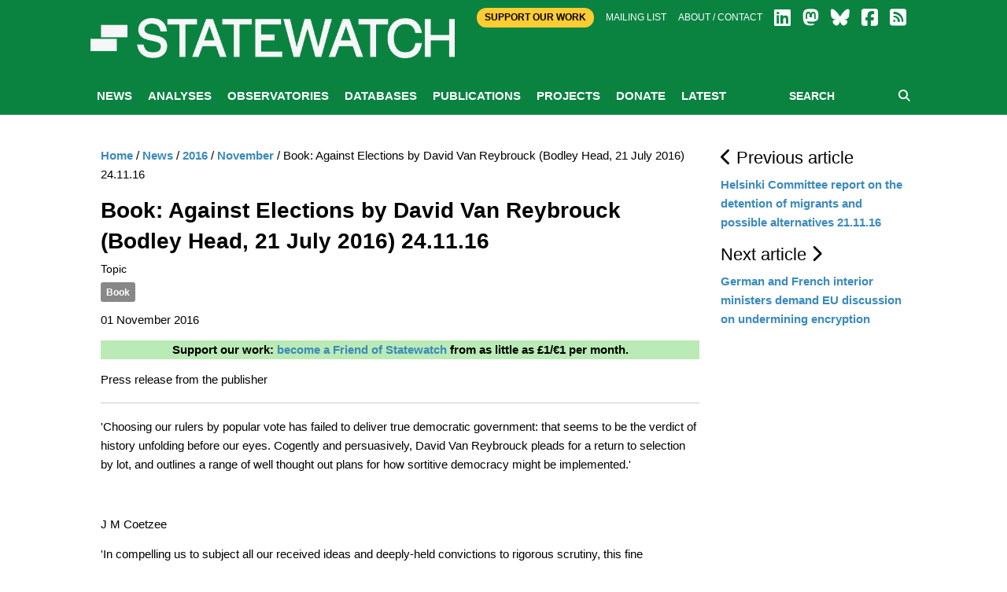

--- FILE ---
content_type: text/html; charset=utf-8
request_url: https://www.statewatch.org/news/2016/november/book-against-elections-by-david-van-reybrouck-bodley-head-21-july-2016-24-11-16/
body_size: 18577
content:

<!doctype html>
<html class="no-js" lang="en" dir="ltr">
<head>
    <meta charset="utf-8">
    <meta http-equiv="x-ua-compatible" content="ie=edge">
    <meta name="viewport" content="width=device-width, initial-scale=1.0">
        <title>Statewatch | </title>
        <meta name="description" content="" />
        <meta name="keywords" content="" />
        <link rel="canonical" href="https://www.statewatch.org/news/2016/november/book-against-elections-by-david-van-reybrouck-bodley-head-21-july-2016-24-11-16/" />
        <meta property="og:title" content="Statewatch | " />
        <meta property="og:type" content="website" />
        <meta property="og:url" content="https://www.statewatch.org/news/2016/november/book-against-elections-by-david-van-reybrouck-bodley-head-21-july-2016-24-11-16/" />
    <link rel="stylesheet" href="https://cdnjs.cloudflare.com/ajax/libs/font-awesome/6.7.2/css/all.min.css" integrity="sha512-Evv84Mr4kqVGRNSgIGL/F/aIDqQb7xQ2vcrdIwxfjThSH8CSR7PBEakCr51Ck+w+/U6swU2Im1vVX0SVk9ABhg==" crossorigin="anonymous" referrerpolicy="no-referrer" />

    <link rel="stylesheet" href="/css/fonts/font.css" />
    <link rel="stylesheet" href="/css/foundation.min.css" />
    <link rel="stylesheet" href="/css/app.css" />
    <link rel="stylesheet" href="/css/over.css?v=9" />
    <link rel="stylesheet" href="/css/jl.css" />
    <link rel="stylesheet" href="/css/print.css" media="print" />

    <script src="https://ajax.aspnetcdn.com/ajax/jQuery/jquery-2.1.1.min.js"></script>
    <script src="https://ajax.aspnetcdn.com/ajax/jquery.validate/1.13.1/jquery.validate.min.js"></script>
    <script src="https://ajax.aspnetcdn.com/ajax/mvc/5.1/jquery.validate.unobtrusive.min.js"></script>
    <!-- Matomo -->
    <script>
        var _paq = window._paq = window._paq || [];
        /* tracker methods like "setCustomDimension" should be called before "trackPageView" */
        _paq.push(['trackPageView']);
        _paq.push(['enableLinkTracking']);
        (function () {
            var u = "https://matomo.statewatch.org/matomo/";
            _paq.push(['setTrackerUrl', u + 'matomo.php']);
            _paq.push(['setSiteId', '1']);
            var d = document, g = d.createElement('script'), s = d.getElementsByTagName('script')[0];
            g.async = true; g.src = u + 'matomo.js'; s.parentNode.insertBefore(g, s);
        })();
    </script>
    <!-- End Matomo Code -->
<!--- Start Brevo code --->
<style>
  #sib-container input:-ms-input-placeholder {
    text-align: left;
    font-family: Helvetica, sans-serif;
    color: #c0ccda;
  }

  #sib-container input::placeholder {
    text-align: left;
    font-family: Helvetica, sans-serif;
    color: #c0ccda;
  }

  #sib-container textarea::placeholder {
    text-align: left;
    font-family: Helvetica, sans-serif;
    color: #c0ccda;
  }

  #sib-container a {
    text-decoration: underline;
    color: #2BB2FC;
  }
</style>
<link rel="stylesheet" href="https://sibforms.com/forms/end-form/build/sib-styles.css">

<!--- End Brevo code --->
</head>
<body>
    <header class="header">
        <div class="header-top">
            <div class="top-bar row">
                <div class="top-bar-right">
                    <div class="large-12 columns">
                        <div class="right small-centered">
                            <a class="btn-top" href="/ordering/donate">Support Our Work</a>
                            <a href="/about/mailing-list">Mailing list</a>
                            <a href="/about">About / Contact</a>
                            
                <a href="https://www.linkedin.com/company/57088988/" target="_blank"><i class="fa-brands fa-linkedin fa-2x"></i></a>
                <a href="https://statewatch.org/mastodon" target="_blank"><i class="fa-brands fa-mastodon fa-2x"></i></a>
                <a href="https://bsky.app/profile/statewatch.bsky.social" target="_blank"><i class="fa-brands fa-bluesky fa-2x"></i></a>
                <a href="https://www.facebook.com/pages/Statewatch/204002586301759" target="_blank"><i class="fa-brands fa-facebook-square fa-2x"></i></a>
                <a href="/news/rssfeed"><i class="fas fa-rss-square fa-2x"></i></a>
                         </div>
                    </div>
                </div>
                <div class="top-bar-left">
                    <a class="logo" href="/">
                        <div class="columns">
                            <strong style="color: 0a8341;"></strong>
                        </div>

                        <div class="columns">
                            <p class="strap"></p>
                        </div>

                    </a>
                </div>
            </div>

        </div>
        
            <div class="nav-wrap">
                <div class="row">
                    <div class="large-12 columns">
                        
<nav class="main-nav">
    <a class="btn-menu show-for-small-only" href="#"><i class="fa fa-bars"></i> MENU</a>
    <ul class="menu-main hide-for-small-only">
                <li class="active" id="nav-5301">
                    <a href="/news/">News</a>
                </li>
                <li id="nav-1059">
                    <a href="/analyses/">Analyses</a>
                </li>
                <li id="nav-1056">
                    <a href="/observatories/">Observatories</a>
                </li>
                <li id="nav-5305">
                    <a href="/databases/">Databases</a>
                            <ul class="sub-menu">
                                    <li><a href="/databases/statewatch-database/">Statewatch Database</a></li>
                                    <li><a href="/databases/semdoc/">SEMDOC</a></li>
                                    <li><a href="/databases/jha-archive/">JHA Archive</a></li>
                                    <li><a href="/databases/statewatch-library-archive/">Statewatch Library &amp; Archive</a></li>
                            </ul>
                </li>
                <li id="nav-1057">
                    <a href="/publications/">Publications</a>
                            <ul class="sub-menu">
                                    <li><a href="/publications/monitoring-eu-border-externalisation/">Monitoring EU border externalisation</a></li>
                                    <li><a href="/publications/reports-and-books/">Reports and books</a></li>
                                    <li><a href="/publications/journal/">Journal</a></li>
                                    <li><a href="/publications/events/">Events</a></li>
                            </ul>
                </li>
                <li id="nav-1058">
                    <a href="/projects/">Projects</a>
                            <ul class="sub-menu">
                                    <li><a href="/projects/border-externalisation-and-technologies-of-control/">Border externalisation and technologies of control</a></li>
                                    <li><a href="/projects/a-watchdog-for-eu-justice-and-home-affairs-policies/">A watchdog for EU justice and home affairs policies</a></li>
                                    <li><a href="/projects/outsourcing-borders/">Outsourcing borders</a></li>
                                    <li><a href="/projects/archives/">Archives</a></li>
                            </ul>
                </li>
                <li id="nav-71208">
                    <a href="/donate/">Donate</a>
                </li>
                <li id="nav-78840">
                    <a href="/latest/">Latest</a>
                </li>
    </ul>
    <div class="form-search">
        <form action="/search" method="get">
            <input type="text" placeholder="SEARCH" name="searchTerm" />
            <button type="submit"><i class="fa fa-search"></i></button>
        </form>
    </div>
</nav>
                    </div>
                </div>
            </div>
    </header>

    <div class="body">
    
        

    <div class="white-bg">
        <div class="row">
            <div class="article-display section">
                <div class="medium-9 columns body-copy">
                    

    <ul class="breadcrumb">
        
            <li><a href="/">Home</a> <span class="divider">/</span></li>
            <li><a href="/news/">News</a> <span class="divider">/</span></li>
            <li><a href="/news/2016/">2016</a> <span class="divider">/</span></li>
            <li><a href="/news/2016/november/">November</a> <span class="divider">/</span></li>

        
        <li class="active">Book: Against Elections by David Van Reybrouck (Bodley Head, 21 July 2016) 24.11.16</li>
    </ul>

                    <h1>Book: Against Elections by David Van Reybrouck (Bodley Head, 21 July 2016) 24.11.16</h1>
                            <h6>Topic</h6>
<div class="cats">
            <a href="/tag?id=Book">Book</a>
</div>
                    <p class="article-date">01 November 2016</p>

                    <p><em></em></p>
                    <div style="margin-left: auto; margin-right: auto; margin-bottom: 5px; color: #000000; background-color: rgba(186,234,182); text-align: center; width: 100%;">
<p><b>Support our work: <a href="https://www.statewatch.org/donate/" title="Donate">become a Friend of Statewatch</a> from as little as £1/€1 per month.</b></p>
</div>
<p>Press release from the publisher</p>
<hr />
<p>'Choosing our rulers by popular vote has failed to deliver true democratic government: that seems to be the verdict of history unfolding before our eyes. Cogently and persuasively, David Van Reybrouck pleads for a return to selection by lot, and outlines a range of well thought out plans for how sortitive democracy might be implemented.'</p>
<p> </p>
<p>J M Coetzee</p>
<p>'In compelling us to subject all our received ideas and deeply-held convictions to rigorous scrutiny, this fine iconoclastic work could not be more timely.'</p>
<p>Karen Armstrong</p>
<p>Democracy is in bad health. Against Elections offers a new diagnosis - and an ancient remedy.</p>
<p>Fear-mongering populists, distrust in the establishment, personality contests instead of reasoned debate: these are the results of the latest elections. Yet for most of its 3000-year history, democracy did not involve elections at all: political appointments were made through a combination of volunteering and lottery. In fact, as this ingenious book shows, elections were recently invented so as to exclude the people from power by appointing an elite to govern over them.</p>
<p>Drawing on vast learning, an international array of evidence and a growing number of successful trials, this hugely influential manifesto presents the practical case for a true democracy - one that actually works. Urgent, heretical and completely convincing, Against Elections leaves only one question to be answered: what are we waiting for?</p>
<p>David Van Reybrouck is considered 'one of the leading intellectuals in Europe' (Der Tagesspiegel) and is a pioneering advocate of participatory democracy. He founded the G1000 Citizens' Summit, and his work has led to trials in participatory democracy throughout The Netherlands. He is also one of the most highly regarded literary and political writers of his generation, whose most recent book, Congo: The Epic History of a People, won 19 prizes, sold 500,000 copies and has been translated into a dozen languages. It was described as a 'masterpiece' by the Independent and 'magnificent' by The New York Times.</p>
<hr />
<p>See: <a href="https://www.penguin.co.uk/books/1112592/against-elections/">Against Elections - The Case for Democracy</a>, by David Van Reybrouck (Penguin, link)</p>                    <div style="margin-left: auto; margin-right: auto; margin-bottom: 5px; color: #000000; background-color: rgba(186,234,182); text-align: center; width: 100%;">
<h2><b>Our work is only possible with your support.<br> <a href="https://www.statewatch.org/donate/" title="Donate">Become a Friend of Statewatch</a> from as little as £1/€1 per month.</b></h2>
</div>


                </div>


                <div class="medium-3 columns">
                            <h4><i class="fa fa-chevron-left"></i>&nbsp;Previous article</h4>
                            <p><a href="/news/2016/november/helsinki-committee-report-on-the-detention-of-migrants-and-possible-alternatives-21-11-16/"> Helsinki Committee report on the detention of migrants and possible alternatives 21.11.16 </a></p>
                            <h4>Next article&nbsp;<i class="fa fa-chevron-right"></i></h4>
                            <p><a href="/news/2016/november/german-and-french-interior-ministers-demand-eu-discussion-on-undermining-encryption/">German and French interior ministers demand EU discussion on undermining encryption</a></p>

                </div>
            </div>
        </div>
    </div>

        
<center>
<div class="row">
        <div id="error-reporting-partial">
        <div id="error-reporting-partial-inner">
            <p class="text1"> </p>
<p class="text1"><strong>Spotted an error? </strong>If you've spotted a problem with this page, just click once to let us know.</p>
            <form id="report-error-form">
                <input id="NodeId" name="NodeId" type="hidden" value="5550" />
                <input id="RequestUrl" name="RequestUrl" type="hidden" value="/news/2016/november/book-against-elections-by-david-van-reybrouck-bodley-head-21-july-2016-24-11-16/" />
                <p>
                    <a id="report-error-button" class="btn button warning">
                        Report error
                    </a>
                </p>
            </form>
        </div>
    </div>
    </p>
</div>
</center>
<script language="javascript">

    $(function () {
        $('#report-error-button').on('click', function (e) {
            $('#error-reporting-partial-inner').fadeOut("slow", function () {
                $.ajax({
                    url: "/umbraco/surface/pageerrorsurface/reporterror/",
                    type: "post",
                    data: $("#report-error-form").serialize(),
                    success: function (result) {
                        console.log(result);
                        $("#error-reporting-partial").html(result);
                    }
                });
            });
        });
    });

</script>        
    </div>

    <footer class="footer">
        <div class="row">
            <div class="logo-footer"><span>Statewatch</span></div>
        </div><br>
        <div class="top-bar" style="text-align:center; margin-top:-40px; font-weight:600; font-size: 18px;">
            <a class="btn-top" style="padding:10px; color: #000; border-radius:25px; " href="/donate">&nbsp;SUPPORT OUR WORK&nbsp;</a>
        </div><br>
        <div class="row bottom">
            <div class="bd">
            <div class="float-left">
                <a class="social-icon" href="https://www.linkedin.com/company/57088988/" target="_blank">
                    <i class="fa-brands fa-linkedin fa-4x"></i>
                </a>
                <a class="social-icon" href="https://statewatch.org/mastodon" target="_blank">
                    <i class="fa-brands fa-mastodon fa-4x"></i>
                </a>
                <a class="social-icon" href="https://bsky.app/profile/statewatch.bsky.social" target="_blank">
                    <i class="fa-brands fa-bluesky fa-4x"></i>
                </a>
                <a class="social-icon" href="/news/rssfeed">
                    <i class="fas fa-rss-square fa-4x"></i>
                </a>
            <div class="float-right">
                    <p><h2 class="section-heading"><a href="https://www.statewatch.org/about/mailing-list/">Join our mailing list</a></h2>
                    </p>
            </div>
            </div>
        </div>
    <!-- START - We recommend to place the below code in footer or bottom of your website html  -->
<script>
  window.REQUIRED_CODE_ERROR_MESSAGE = 'Please choose a country code';
  window.LOCALE = 'en';
  window.EMAIL_INVALID_MESSAGE = window.SMS_INVALID_MESSAGE = "The information provided is invalid. Please review the field format and try again.";

  window.REQUIRED_ERROR_MESSAGE = "This field cannot be left blank. ";

  window.GENERIC_INVALID_MESSAGE = "The information provided is invalid. Please review the field format and try again.";




  window.translation = {
    common: {
      selectedList: '{quantity} list selected',
      selectedLists: '{quantity} lists selected',
      selectedOption: '{quantity} selected',
      selectedOptions: '{quantity} selected',
    }
  };

  var AUTOHIDE = Boolean(0);
</script>

<script defer src="https://sibforms.com/forms/end-form/build/main.js"></script>
    </footer>
    <div class="copyright row">
        <div class="large-12 columns">
            <p class="text1">Statewatch is not responsible for the content of external websites and inclusion of a link does not constitute an endorsement. Registered UK charity number: 1154784. Registered UK company number: 08480724. Registered company name: The Libertarian Research & Education Trust. Registered office: MayDay Rooms, 88 Fleet Street, London EC4Y 1DH. &copy; Statewatch ISSN 1756-851X. Personal usage as private individuals "fair dealing" is allowed. We also welcome links to material on our site. Usage by  those working for organisations is allowed only if the organisation holds an appropriate licence from the relevant reprographic rights organisation (eg: Copyright Licensing Agency in the UK) with such usage being subject to the terms and conditions of that licence and to local copyright law.</p>
       <p><b><a href="/about/">About</a> | <a href="/about/contact">Contact</a> | <a href="/about/privacy-policy/">Privacy Policy</a></b></p>
        </div>
    </div>
    <script src="/js/vendor/jquery.js"></script>
    <script src="/js/vendor/what-input.js"></script>
    <script src="/js/vendor/foundation.js"></script>
    <script src="/js/vendor/cycle/jquery.cycle2.min.js"></script>
    <script src="/js/vendor/cycle/jquery.cycle2.swipe.min.js"></script>
    <script src="/js/vendor/jquery.matchHeight-min.js"></script>
    <script src="/js/app.js"></script>
    <script src="/scripts/sw.js?v=9"></script>

    
</body>
</html>